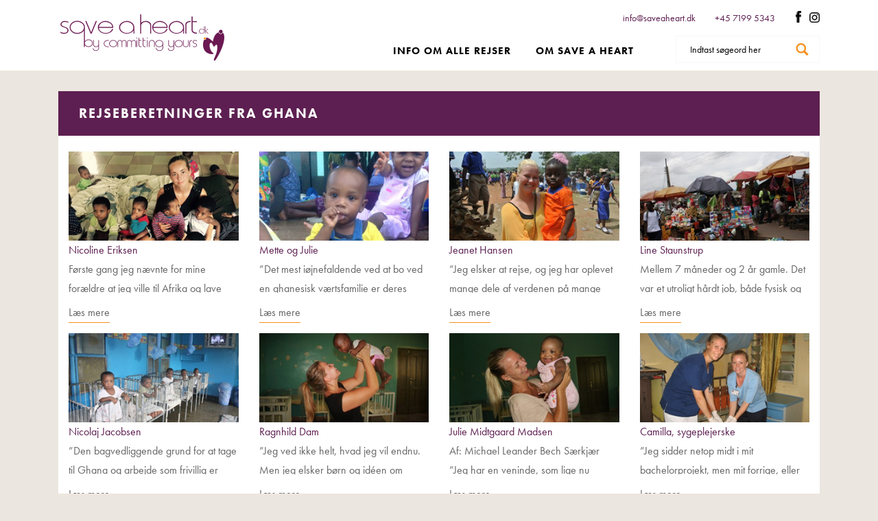

--- FILE ---
content_type: text/html; charset=utf-8
request_url: https://www.saveaheart.dk/rejseberetninger-fra-ghana.html
body_size: 7758
content:
<!DOCTYPE html>
<html lang=da>
<head>
    <title>L&#230;s og vores rejseberetninger fra Ghana her - Save a Heart</title>
    <meta http-equiv="Content-Type" content="text/html; charset=utf-8">
    <meta http-equiv="x-ua-compatible" content="IE=edge">
    <meta name="SKYPE_TOOLBAR" content="SKYPE_TOOLBAR_PARSER_COMPATIBLE">

    
            <meta property="og:title" content="Læs og vores rejseberetninger fra Ghana her - Save a Heart" />

            <meta property="og:url" content="https://www.saveaheart.dk/rejseberetninger-fra-ghana.html" />


            <meta property="og:type" content="website" />


            <meta property="og:description" content="Vi har haft en del frivillige i Ghana, som bl.a. har arbejdet som pædagog og sygeplejeske. Læs om de dygtige frivilige og deres arbejde her." />



            <meta name="description" content="Vi har haft en del frivillige i Ghana, som bl.a. har arbejdet som p&#230;dagog og sygeplejeske. L&#230;s om de dygtige frivilige og deres arbejde her.">
            <meta name="viewport" content="width=device-width, initial-scale=1">
        <link rel="canonical" href="https://www.saveaheart.dk/rejseberetninger-fra-ghana.html" />



    <link href="https://cdn.fotoagent.dk/mobile/mthemes/responsive2/save-a-heart/theme.css?v=8DE533E220A8AA0" rel="stylesheet" type="text/css" />
    
    <script type="text/javascript" src="https://cdn.fotoagent.dk/mobile/websolution_ci_B/1.6169.0//scripts/jquery-3.7.1/jquery-3.7.1.min.js"></script>
    <script type="text/javascript" src="https://cdn.fotoagent.dk/mobile/websolution_ci_B/1.6169.0//scripts/jquery.validate.min.js"></script>
    <script type="text/javascript" src="https://cdn.fotoagent.dk/mobile/websolution_ci_B/1.6169.0//scripts/jquery.validate.unobtrusive.min.js"></script>
    <script type="text/javascript" src="https://cdn.fotoagent.dk/mobile/websolution_ci_B/1.6169.0//scripts/CustomValidationAttributes/jquery.validate.customvalidation.js?v=16"></script>
    <script type="text/javascript" src="https://cdn.fotoagent.dk/mobile/websolution_ci_B/1.6169.0//scripts/jquery.cookie.min.js"></script>
    <script type="text/javascript" src="https://cdn.fotoagent.dk/mobile/websolution_ci_B/1.6169.0//scripts/Modules/ReplaceUI/replaceUI.checkboxes.js"></script>


    <script type="text/javascript" src='https://cdn.fotoagent.dk/mobile/websolution_ci_B/1.6169.0//scripts/bootstrap/js/bootstrap.min.js'></script>
    <script type="text/javascript" src='https://cdn.fotoagent.dk/mobile/websolution_ci_B/1.6169.0//scripts/mcb.slideshow.js'></script>
    <script type="text/javascript" src="https://cdn.fotoagent.dk/mobile/websolution_ci_B/1.6169.0//scripts/rpcommon.js"></script>
    <script type="text/javascript" src='https://cdn.fotoagent.dk/mobile/websolution_ci_B/1.6169.0//scripts/Responsive.Paging.js'></script>
    <script type="text/javascript" src="https://cdn.fotoagent.dk/mobile/websolution_ci_B/1.6169.0//scripts/GallerySlider.js"></script>

    <script src="https://cdn.fotoagent.dk/mobile/websolution_ci_B/1.6169.0//scripts/tinybox2.js" type="text/javascript"></script>
    <script src="https://cdn.fotoagent.dk/mobile/websolution_ci_B/1.6169.0//scripts/happy.js" type="text/javascript"></script>
    <script src="https://cdn.fotoagent.dk/mobile/websolution_ci_B/1.6169.0//scripts/happy.methods.js" type="text/javascript"></script>
    <script src="https://cdn.fotoagent.dk/mobile/websolution_ci_B/1.6169.0//scripts/Modules/Validation/validation.initialization.js?v=16" type="text/javascript"></script>
    <script src="https://cdn.fotoagent.dk/mobile/websolution_ci_B/1.6169.0//scripts/Modules/Utils/Utils.Cookies.js?v=16" type="text/javascript"></script>
    <script type="text/javascript" src="https://cdn.fotoagent.dk/mobile/websolution_ci_B/1.6169.0//scripts/Modules/Utils/Utils.Tracking.js?v=16"></script>

    
<script type="text/javascript" src="https://cdn.fotoagent.dk/mobile/websolution_ci_B/1.6169.0//scripts/Modules/Utils/Utils.UrlHelper.js?v=16"></script>
    <script type="text/javascript">
    var marketingCookieConsentApproved = false;
    var statisticCookieConsentApproved = false;
    var functionalCookieConsentApproved = false;
</script>

<script src="https://cdn.fotoagent.dk/mobile/websolution_ci_B/1.6169.0//scripts/domf/mcb.cookieConsent.js" type="text/javascript"></script> 

    <link rel="stylesheet" href="https://cdn.fotoagent.dk/mobile/websolution_ci_B/1.6169.0//scripts/fancybox/3/jquery.fancybox.min.css" type="text/css" media="screen" />

    <link rel="icon" href="https://cdn.fotoagent.dk/mobile/mthemes/responsive2/save-a-heart/images/favicon.ico" type="image/x-icon" />



    
    <script>  window.dataLayer = window.dataLayer || [];  dataLayer.push({"vatDisplay":"With VAT","pageType":"Other","marketingCookieConsentApproved":false,"statisticCookieConsentApproved":false});</script>
<!-- Google Tag Manager -->

<script>(function(w,d,s,l,i){w[l]=w[l]||[];w[l].push({'gtm.start':

new Date().getTime(),event:'gtm.js'});var f=d.getElementsByTagName(s)[0],

j=d.createElement(s),dl=l!='dataLayer'?'&l='+l:'';j.async=true;j.src=

'https://www.googletagmanager.com/gtm.js?id='+i+dl;f.parentNode.insertBefore(j,f);

})(window,document,'script','dataLayer','GTM-NZDB7XR');</script>

<!-- End Google Tag Manager -->


    

    <script id="CookieConsent" src="https://policy.app.cookieinformation.com/uc.js"
      data-culture="DA" type="text/javascript"></script>

<link rel="stylesheet" href="https://use.typekit.net/vpy3pnj.css">
<link rel="stylesheet" href="https://cdnjs.cloudflare.com/ajax/libs/multiple-select/1.2.0/multiple-select.min.css" />
<script src="https://cdnjs.cloudflare.com/ajax/libs/multiple-select/1.2.0/multiple-select.min.js"></script>

<script type="text/javascript">
    var keepBg = function(){
        var slideContainer = $("#homepage-slideshow-container");
        if(slideContainer.length > 0){
            var w = $(window).width();
            if (w > 2000) {
                slideContainer.css("background-size", w+"px");
            } else{
                slideContainer.css("background-size", "unset");
            }
        } 
    }
    $(document).ready(function(){
       $( ".mcbSlideshowContainer" ).wrap( "<div id='homepage-slideshow-container'></div>" );
       keepBg();
        $(window).resize(function () {
            keepBg();
        });
    });   
</script>

<meta name="google-site-verification" content="V6LDHcgOdj8kuPXrAPdooYeotYqrQfj6zXeSkM35Qc4" />

<meta name="facebook-domain-verification" content="u5wzan9af6bhzb6pmqjlj4nzavh4d9" />

<style>
.article-list .panel .panel-body .news_row {
	flex-grow: 0;
}
</style>



    

</head>

<body class="IsCustomPage">
    <div class="total-container">
        

<div class="container" data-page-cut="33">


                <header data-region="63" data-region-type="5" class="page-header-region">
                    <div id="top">
    <div id="top-links">
        <a id="support-email" href="mailto:info@saveaheart.dk" class="hidden-xs">info@saveaheart.dk</a>
        <a id="hotline" href="tel:+45 7199 5343 " class="hidden-xs">+45 7199 5343 </a>
                <div id="socials-link" class="hidden-xs">
                        <a href="https://www.facebook.com/saveaheartdk/" target="_blank" data-name="facebook"></a>
                                            <a href="https://www.instagram.com/saveaheart.dk/" target="_blank" data-name="instagram"></a>
                </div>

    </div>
    <a href="/" class="home-logo-link" aria-label="Logo">
        <div class="logo"></div>
    </a>
<div class="block-search-box " data-blockId="0">
<form action="/msearch" autocomplete="off" class="search-form" method="get" role="search"><input aria-label="Indtast søgeord her" name="q" placeholder="Indtast søgeord her" type="text" value="" />        <input type="submit" class="submit" aria-label="" value="s&#248;g" />
</form></div></div>

         <nav class="navbar navbar-default  ">
        <div class="navbar-header">
            <a href="/" class="home-link" tabindex="-1"></a>
            
            <button type="button" class="navbar-toggle collapsed" data-toggle="collapse" data-target="#main-menu">
                <span class="sr-only">Toggle navigation</span>
                <span class="icon-bar"></span>
                <span class="icon-bar"></span>
                <span class="icon-bar"></span>
            </button>
        </div>
        <div class="collapse navbar-collapse" id="main-menu">
            <ul class="nav navbar-nav">
                    <li class="visible-xs">
                        <div class="block-search-box " data-blockId="0">
<form action="/msearch" autocomplete="off" class="search-form" method="get" role="search"><input aria-label="Indtast søgeord her" name="q" placeholder="Indtast søgeord her" type="text" value="" />        <input type="submit" class="submit" aria-label="" value="s&#248;g" />
</form></div>
                    </li>
                    <li class="visible-xs nav-divider"></li>

                    <li role="presentation" class=' ' >
                        <a href="https://www.saveaheart.dk/faq-articles.html" data-menu-guid="230377" class="submenu-cookie" tabindex="0">Info om alle rejser</a>
                    </li>
                    <li role="presentation" class=' ' >
                        <a href="https://www.saveaheart.dk/om-os.html" data-menu-guid="230378" class="submenu-cookie" tabindex="0">OM Save A Heart</a>
                    </li>
            </ul>
        </div>
    </nav>



                </header>



                                    

                <main data-region="67" data-region-type="1" class="page-main-region">
                    
<div class="article-list">
    <div class="panel panel-default">
            <div class="topic panel-heading">
                <span class="heading">Rejseberetninger fra Ghana</span>
            </div>
        <div class="panel-body">
            <div class="row">
                    <div class="col-xs-12 col-md-3 news_row">

                            <div class="image">
                                <div class="holder">
                                    <a href="/artikel/nicoline-eriksen/">
                                        <img src="https://www.fotoagent.dk/single_picture/12403/25/tm/IMG_5601_2_490x270.jpg" data-src="https://www.fotoagent.dk/single_picture/12403/25/medium/IMG_5601_2_490x270.jpg" alt="" />
                                    </a>
                                </div>
                            </div>
                        <a href="/artikel/nicoline-eriksen/" title="Nicoline Eriksen" class="title">Nicoline Eriksen</a>
                                                        <p>
                                    Første gang jeg nævnte for mine forældre at jeg ville til Afrika og lave frivil...
                                </p>

                        <a href="/artikel/nicoline-eriksen/" title="Nicoline Eriksen" class="link">L&#230;s mere</a>
                    </div>
                    <div class="col-xs-12 col-md-3 news_row">

                            <div class="image">
                                <div class="holder">
                                    <a href="/artikel/3101/">
                                        <img src="https://www.fotoagent.dk/single_picture/12403/25/tm/14895604_10209934436424827_1680244710_o_2_490x270.jpg" data-src="https://www.fotoagent.dk/single_picture/12403/25/medium/14895604_10209934436424827_1680244710_o_2_490x270.jpg" alt="" />
                                    </a>
                                </div>
                            </div>
                        <a href="/artikel/3101/" title="Mette og Julie" class="title">Mette og Julie</a>
                                                        <p>
                                    ”Det mest iøjnefaldende ved at bo ved en ghanesisk værtsfamilie er deres evne t...
                                </p>

                        <a href="/artikel/3101/" title="Mette og Julie" class="link">L&#230;s mere</a>
                    </div>
                    <div class="col-xs-12 col-md-3 news_row">

                            <div class="image">
                                <div class="holder">
                                    <a href="/artikel/jeanet-hansen/">
                                        <img src="https://www.fotoagent.dk/single_picture/12403/25/tm/ghana_2_497_490x270.jpg" data-src="https://www.fotoagent.dk/single_picture/12403/25/medium/ghana_2_497_490x270.jpg" alt="" />
                                    </a>
                                </div>
                            </div>
                        <a href="/artikel/jeanet-hansen/" title="Jeanet Hansen" class="title">Jeanet Hansen</a>
                                                        <p>
                                    ”Jeg elsker at rejse, og jeg har oplevet mange dele af verdenen på mange forske...
                                </p>

                        <a href="/artikel/jeanet-hansen/" title="Jeanet Hansen" class="link">L&#230;s mere</a>
                    </div>
                    <div class="col-xs-12 col-md-3 news_row">

                            <div class="image">
                                <div class="holder">
                                    <a href="/artikel/line-staunstrup/">
                                        <img src="https://www.fotoagent.dk/single_picture/12403/25/tm/IMG_6938_490x270.jpg" data-src="https://www.fotoagent.dk/single_picture/12403/25/medium/IMG_6938_490x270.jpg" alt="" />
                                    </a>
                                </div>
                            </div>
                        <a href="/artikel/line-staunstrup/" title="Line Staunstrup" class="title">Line Staunstrup</a>
                                                        <p>
                                    Mellem 7 måneder og 2 år gamle. Det var et utroligt hårdt job, både fysisk og p...
                                </p>

                        <a href="/artikel/line-staunstrup/" title="Line Staunstrup" class="link">L&#230;s mere</a>
                    </div>
                    <div class="col-xs-12 col-md-3 news_row">

                            <div class="image">
                                <div class="holder">
                                    <a href="/artikel/nicolaj-jacobsen/">
                                        <img src="https://www.fotoagent.dk/single_picture/12403/25/tm/IMG_6945_490x270.jpg" data-src="https://www.fotoagent.dk/single_picture/12403/25/medium/IMG_6945_490x270.jpg" alt="" />
                                    </a>
                                </div>
                            </div>
                        <a href="/artikel/nicolaj-jacobsen/" title="Nicolaj Jacobsen" class="title">Nicolaj Jacobsen</a>
                                                        <p>
                                    ”Den bagvedliggende grund for at tage til Ghana og arbejde som frivillig er mås...
                                </p>

                        <a href="/artikel/nicolaj-jacobsen/" title="Nicolaj Jacobsen" class="link">L&#230;s mere</a>
                    </div>
                    <div class="col-xs-12 col-md-3 news_row">

                            <div class="image">
                                <div class="holder">
                                    <a href="/artikel/ragnhild-dam/">
                                        <img src="https://www.fotoagent.dk/single_picture/12403/25/tm/540419_10205132189090451_488944609919149240_n_490x.jpg" data-src="https://www.fotoagent.dk/single_picture/12403/25/medium/540419_10205132189090451_488944609919149240_n_490x.jpg" alt="" />
                                    </a>
                                </div>
                            </div>
                        <a href="/artikel/ragnhild-dam/" title="Ragnhild Dam" class="title">Ragnhild Dam</a>
                                                        <p>
                                    ”Jeg ved ikke helt, hvad jeg vil endnu. Men jeg elsker børn og idéen om frivill...
                                </p>

                        <a href="/artikel/ragnhild-dam/" title="Ragnhild Dam" class="link">L&#230;s mere</a>
                    </div>
                    <div class="col-xs-12 col-md-3 news_row">

                            <div class="image">
                                <div class="holder">
                                    <a href="/artikel/julie-midtgaard-madsen/">
                                        <img src="https://www.fotoagent.dk/single_picture/12403/25/tm/DSC07438_490x270.jpg" data-src="https://www.fotoagent.dk/single_picture/12403/25/medium/DSC07438_490x270.jpg" alt="" />
                                    </a>
                                </div>
                            </div>
                        <a href="/artikel/julie-midtgaard-madsen/" title="Julie Midtgaard Madsen" class="title">Julie Midtgaard Madsen</a>
                                                        <p>
                                    Af: Michael Leander Bech Særkjær
 
”Jeg har en veninde, som lige nu befinder ...
                                </p>

                        <a href="/artikel/julie-midtgaard-madsen/" title="Julie Midtgaard Madsen" class="link">L&#230;s mere</a>
                    </div>
                    <div class="col-xs-12 col-md-3 news_row">

                            <div class="image">
                                <div class="holder">
                                    <a href="/artikel/camilla-sygeplejerske-2/">
                                        <img src="https://www.fotoagent.dk/single_picture/12403/25/tm/IMG_0174_2_490x270.jpg" data-src="https://www.fotoagent.dk/single_picture/12403/25/medium/IMG_0174_2_490x270.jpg" alt="" />
                                    </a>
                                </div>
                            </div>
                        <a href="/artikel/camilla-sygeplejerske-2/" title="Camilla, sygeplejerske" class="title">Camilla, sygeplejerske</a>
                                                        <p>
                                    ”Jeg sidder netop midt i mit bachelorprojekt, men mit forrige, eller 13. valgmo...
                                </p>

                        <a href="/artikel/camilla-sygeplejerske-2/" title="Camilla, sygeplejerske" class="link">L&#230;s mere</a>
                    </div>
                    <div class="col-xs-12 col-md-3 news_row">

                            <div class="image">
                                <div class="holder">
                                    <a href="/artikel/louise-sygeplejerske/">
                                        <img src="https://www.fotoagent.dk/single_picture/12403/25/tm/Louise_490x270.jpg" data-src="https://www.fotoagent.dk/single_picture/12403/25/medium/Louise_490x270.jpg" alt="" />
                                    </a>
                                </div>
                            </div>
                        <a href="/artikel/louise-sygeplejerske/" title="Louise, Sygeplejerske" class="title">Louise, Sygeplejerske</a>
                                                        <p>
                                    Af: Michael L. Bech Særkjær
”Til dagligt læser jeg til sygeplejerske på Metrop...
                                </p>

                        <a href="/artikel/louise-sygeplejerske/" title="Louise, Sygeplejerske" class="link">L&#230;s mere</a>
                    </div>
                    <div class="col-xs-12 col-md-3 news_row">

                            <div class="image">
                                <div class="holder">
                                    <a href="/artikel/sofie-schmidt-lassen/">
                                        <img src="https://www.fotoagent.dk/single_picture/12403/25/tm/9_490x270.png" data-src="https://www.fotoagent.dk/single_picture/12403/25/medium/9_490x270.png" alt="" />
                                    </a>
                                </div>
                            </div>
                        <a href="/artikel/sofie-schmidt-lassen/" title="Sofie Schmidt Lassen" class="title">Sofie Schmidt Lassen</a>
                                                        <p>
                                    ”I næsten to år har jeg arbejdet som pædagog-medhjælper i en børnehave. Jeg har...
                                </p>

                        <a href="/artikel/sofie-schmidt-lassen/" title="Sofie Schmidt Lassen" class="link">L&#230;s mere</a>
                    </div>
                    <div class="col-xs-12 col-md-3 news_row">

                            <div class="image">
                                <div class="holder">
                                    <a href="/artikel/andreas-madsen/">
                                        <img src="https://www.fotoagent.dk/single_picture/12403/25/tm/5_490x270.jpg" data-src="https://www.fotoagent.dk/single_picture/12403/25/medium/5_490x270.jpg" alt="" />
                                    </a>
                                </div>
                            </div>
                        <a href="/artikel/andreas-madsen/" title="Sofie Schmidt Lassen" class="title">Sofie Schmidt Lassen</a>
                                                        <p>
                                    ”Arbejdet gik meget ud på, at vi sammen med dem der styrede organisationen, sna...
                                </p>

                        <a href="/artikel/andreas-madsen/" title="Sofie Schmidt Lassen" class="link">L&#230;s mere</a>
                    </div>
                    <div class="col-xs-12 col-md-3 news_row">

                            <div class="image">
                                <div class="holder">
                                    <a href="/artikel/nanna-norgaard/">
                                        <img src="https://www.fotoagent.dk/single_picture/12403/25/tm/s__en.jpg" data-src="https://www.fotoagent.dk/single_picture/12403/25/medium/s__en.jpg" alt="" />
                                    </a>
                                </div>
                            </div>
                        <a href="/artikel/nanna-norgaard/" title="Nanna N&#248;rgaard" class="title">Nanna N&#248;rgaard</a>
                                                        <p>
                                    ”For nogle år tilbage var jeg i Tanzania med mine forældre, og der blev jeg ove...
                                </p>

                        <a href="/artikel/nanna-norgaard/" title="Nanna N&#248;rgaard" class="link">L&#230;s mere</a>
                    </div>
                    <div class="col-xs-12 col-md-3 news_row">

                            <div class="image">
                                <div class="holder">
                                    <a href="/artikel/charlotte-bredo-spliid/">
                                        <img src="https://www.fotoagent.dk/single_picture/12403/25/tm/12.jpg" data-src="https://www.fotoagent.dk/single_picture/12403/25/medium/12.jpg" alt="" />
                                    </a>
                                </div>
                            </div>
                        <a href="/artikel/charlotte-bredo-spliid/" title="Charlotte, Biokemi" class="title">Charlotte, Biokemi</a>
                                                        <p>
                                    Den afrikanske, blodrøde jord var Charlottes hjem i syv uger. Hun fik erhvervse...
                                </p>

                        <a href="/artikel/charlotte-bredo-spliid/" title="Charlotte, Biokemi" class="link">L&#230;s mere</a>
                    </div>
                    <div class="col-xs-12 col-md-3 news_row">

                            <div class="image">
                                <div class="holder">
                                    <a href="/artikel/emilie-lund/">
                                        <img src="https://www.fotoagent.dk/single_picture/12403/25/tm/P1010081.jpg" data-src="https://www.fotoagent.dk/single_picture/12403/25/medium/P1010081.jpg" alt="" />
                                    </a>
                                </div>
                            </div>
                        <a href="/artikel/emilie-lund/" title="Emilie Lund" class="title">Emilie Lund</a>
                                                        <p>
                                    ”Jeg overvejede at finde noget fagligt relevant, men efter at have været på sko...
                                </p>

                        <a href="/artikel/emilie-lund/" title="Emilie Lund" class="link">L&#230;s mere</a>
                    </div>
                    <div class="col-xs-12 col-md-3 news_row">

                            <div class="image">
                                <div class="holder">
                                    <a href="/artikel/camilla-sygeplejerske/">
                                        <img src="https://www.fotoagent.dk/single_picture/12403/25/tm/DSC_0193.jpg" data-src="https://www.fotoagent.dk/single_picture/12403/25/medium/DSC_0193.jpg" alt="" />
                                    </a>
                                </div>
                            </div>
                        <a href="/artikel/camilla-sygeplejerske/" title="Camilla, Sygeplejerske" class="title">Camilla, Sygeplejerske</a>
                                                        <p>
                                    21-årige Camilla Midtgaard Eriksen er en målbevidst ung person, der har sine pr...
                                </p>

                        <a href="/artikel/camilla-sygeplejerske/" title="Camilla, Sygeplejerske" class="link">L&#230;s mere</a>
                    </div>
                    <div class="col-xs-12 col-md-3 news_row">

                            <div class="image">
                                <div class="holder">
                                    <a href="/artikel/1543/">
                                        <img src="https://www.fotoagent.dk/single_picture/12403/25/tm/image9.png" data-src="https://www.fotoagent.dk/single_picture/12403/25/medium/image9.png" alt="" />
                                    </a>
                                </div>
                            </div>
                        <a href="/artikel/1543/" title="Catrine og Regitse" class="title">Catrine og Regitse</a>
                                                        <p>
                                    ”Det hele startede med, at vi snakkede med Sanne fra Save A Heart, da vi syntes...
                                </p>

                        <a href="/artikel/1543/" title="Catrine og Regitse" class="link">L&#230;s mere</a>
                    </div>
                    <div class="col-xs-12 col-md-3 news_row">

                            <div class="image">
                                <div class="holder">
                                    <a href="/artikel/marie-lorans-bioanalytiker/">
                                        <img src="https://www.fotoagent.dk/single_picture/12403/25/tm/2657911.jpg" data-src="https://www.fotoagent.dk/single_picture/12403/25/medium/2657911.jpg" alt="" />
                                    </a>
                                </div>
                            </div>
                        <a href="/artikel/marie-lorans-bioanalytiker/" title="Marie Lorans, Bioanalytiker" class="title">Marie Lorans, Bioanalytiker</a>
                                                        <p>
                                    Jeg havde længe gået og tænkt på, at jeg godt kunne tænke mig at prøve noget ny...
                                </p>

                        <a href="/artikel/marie-lorans-bioanalytiker/" title="Marie Lorans, Bioanalytiker" class="link">L&#230;s mere</a>
                    </div>
            </div>
        </div>

    </div>
</div>
                </main>



    

                <footer data-region="68" data-region-type="5" class="page-footer-region">
                    <section id="footer">
    <div class="row footer-content">
        <div class="col-xs-12 col-sm-4 col-md-4 col-lg-3 footer-contact">
            <h2 class="footer-box-header">Kontakt</h2>
            <ul>
                <li>
                    <span>Telefon:</span>
                    <span>
                        <a href="tel:71 99 53 43">71 99 53 43</a>
                    </span>
                </li>
                <li>
                    <span>Telefontid: </span>
                    <span>08.00-15.00</span>
                </li>
                <li>
                    <span>E-mail:</span>
                    <span>
                        <a href="mailto:info@saveaheart.dk">info@saveaheart.dk</a>
                    </span>
                </li>
                <li>
                    <span>Vi afholder vores Kick-Off Kurser m&#248;der her: </span>
                    <span>Eckersbergsgade 17, Aarhus C <br/> Pilestræde 61, KBH K</span>
                </li>
            </ul>
            <p><p style="margin-top: 70px">Medlem af Rejsegarantifonden nr: 3178</p></p>
        </div>
        <div class="col-xs-12 col-sm-4 col-md-4 col-lg-5 footer-information">
            <h2 class="footer-box-header">Information</h2>
                <ul>
                        <li>
                            <a href='/frivilligt-arbejde.html'>
                                 Frivilligt arbejde
                            </a>
                        </li>
                        <li>
                            <a href='/sprogskole-paa-3-destinationer.html'>
                                Sprogskole
                            </a>
                        </li>
                        <li>
                            <a href='/praktik-i-udlandet.html'>
                                Praktik i udlandet
                            </a>
                        </li>
                        <li>
                            <a href='https://www.saveaheart.dk//generelle-betingelser.html'>
                                Generelle Betingelser
                            </a>
                        </li>
                        <li>
                            <a href='/betaling.html'>
                                Betalingsbetingelser
                            </a>
                        </li>
                        <li>
                            <a href='/formular/giv-et-gavekort.html'>
                                Gavekort
                            </a>
                        </li>
                        <li>
                            <a href='/fly-og-forsikring.html'>
                                Fly og Forsikring
                            </a>
                        </li>
                        <li>
                            <a href='https://www.saveaheart.dk/persondatapolitik-for-save-a-heart.html'>
                                Persondatapolitik
                            </a>
                        </li>
                </ul>

        </div>
        <div class="col-xs-12 col-sm-4">
            <form action='/mmail/SendContactMail' method="post" id="FooterContactForm">
                <h2 class="footer-box-header">Skriv til os - eller lad os m&#248;des online p&#229; ZOOM! </h2>
                <input type="text" name="name" placeholder="Dit navn" required/>
                <input type="text" name="email" placeholder="Din e-mail" required/>
                <input type="text" name="phone" placeholder="Dit telefon nr."/>
                <textarea name="textMessage" placeholder="Din besked" required></textarea>
                <button type="submit" name="submit"><span>send din besked</span></button>
            </form>
            <div id="FooterSendMailResult" style="display:none;"></div>
        </div>
    </div>
    <div class="row">
        <div class="col-xs-12">
            <div id="footer-socials-link">
                    <a href='https://www.facebook.com/saveaheartdk/' target="_blank" class="facebookLink"></a>
                                    <a href='https://www.instagram.com/saveaheart.dk/' target="_blank" class="instagramLink"></a>
            </div>
            <p>Copyright Save A Heart © 2026</p>
        </div>
    </div>
</section>

<footer class="footext">
    <span class="text">
        <span class="text">
            Hjemmesidenavn   |   <a href="mailto:m@i.l" class="link">mail@minhjemmeside.dk</a>   |   Gadevej 123   |  7500 Holstebro
        </span>
        <span class="copyright-year">&copy; 2026</span>

            <a href='https://www.facebook.com/saveaheartdk/' target="_blank" class="fbLink"><img class="footerFB" alt="Facebook"></a>
                    </span>
    <span class="mcbLink"><a href="http://www.mcb.dk" target="_blank">Webdesign &amp; CMS by MCB Denmark</a></span>
</footer>


                </footer>



</div>



    </div>

    
    <!-- Google Tag Manager (noscript) -->

<noscript><iframe src="https://www.googletagmanager.com/ns.html?id=GTM-NZDB7XR"

height="0" width="0" style="display:none;visibility:hidden"></iframe></noscript>

<!-- End Google Tag Manager (noscript) -->
    
    <script type="text/javascript">
        $(function () {
            $.fancybox.defaults.idleTime = 10;
            $.fancybox.defaults.loop = true;
            $(".fancybox").fancybox();
        });
    </script>
    <!--rendered scripts section:-->
    <script type="text/javascript">

        $(function () {
            var navbar = $('.navbar-collapse');
            var top = $('#top');
            var menuOverlay = $("<div id='menu-overlay'>");
            $(document).on("touchmove click", "#menu-overlay", function () {
                navbar.collapse("hide");
            });

            navbar.on('show.bs.collapse', function () {
                top.after(menuOverlay);
            }).on('hide.bs.collapse', function () {
                menuOverlay.detach();
            });

            //multiple select box on frontpage
            $("select#Destinationer[multiple]").multipleSelect({
                multiple: true,
                selectAll: false,
                selectAllText: 'V&#230;lg alle',
                allSelected: 'Alle valgt',
                countSelected:'# af % valgt',
                width: '100%',
                placeholder: $("select#Destinationer").attr("placeholder")
            });

            $("select#Interesser[multiple]").multipleSelect({
                multiple: true,
                selectAll: false,
                selectAllText: 'V&#230;lg alle',
                allSelected: 'Alle valgt',
                countSelected:'# af % valgt',
                width: '100%',
                placeholder: $("select#Interesser").attr("placeholder")
            });
        });
    </script>

<script src='https://cdn.fotoagent.dk/mobile/websolution_ci_B/1.6169.0//scripts/Modules/Menu/menu.setclickedmenu.js' type='text/javascript'></script>
<script src='https://cdn.fotoagent.dk/mobile/websolution_ci_B/1.6169.0//scripts/Modules/Contact/contact.footerform.js?v=16' type='text/javascript'></script>
<script src='https://cdn.fotoagent.dk/mobile/websolution_ci_B/1.6169.0//scripts/Modules/Utils/Utils.EventEmitter.js?v=16' type='text/javascript'></script>
<script async src='https://cdn.fotoagent.dk/mobile/websolution_ci_B/1.6169.0//scripts/Modules/GoogleTagManager/googletagmanager.bindings.js?v=16' type='text/javascript'></script>
<script src='https://cdn.fotoagent.dk/mobile/websolution_ci_B/1.6169.0//scripts/fancybox/3/jquery.fancybox.min.js' type='text/javascript'></script>


    


    <script type="text/javascript" src="https://cdn.fotoagent.dk/mobile/websolution_ci_B/1.6169.0//scripts/Modules/Images/images.lazyload.js?v=16"></script>


    <script type="text/javascript" data-dataLayerScript>

</script>


    
    


</body>
</html>


--- FILE ---
content_type: text/javascript
request_url: https://cdn.fotoagent.dk/mobile/websolution_ci_B/1.6169.0//scripts/Modules/Contact/contact.footerform.js?v=16
body_size: 80
content:
var Contact=Contact||{};$(function(){(function(){function t(){var t=$(n.FooterFormId);$.post(t.attr("action"),t.serialize(),function(t){var r=$(n.FooterFormResultId);r.show();t.Success=="true"?(r.html(t.Message),r.addClass("contactform-result"),i()):r.html(t.Message)})}function i(){$(n.FooterFormId).hide()}var n={FooterFormId:"#FooterContactForm",FooterFormResultId:"#FooterSendMailResult"};$(n.FooterFormId).submit(function(n){n.preventDefault();t()})})(Contact.FooterForm||(Images.FooterForm={}))});

--- FILE ---
content_type: image/svg+xml
request_url: https://cdn.fotoagent.dk/mobile/mthemes/responsive2/save-a-heart/images/arrow.svg
body_size: 35
content:
<svg xmlns="http://www.w3.org/2000/svg" viewBox="0 0 50 44"><g data-name="Layer 2"><path d="M0 22a1 1 0 011-1h45.59L27.29 1.71A1 1 0 1128.71.29l21 21a1 1 0 010 1.41l-21 21a1 1 0 01-1.41-1.41L46.59 23H1a1 1 0 01-1-1z" fill="#0e1114" data-name="Layer 1"/></g></svg>